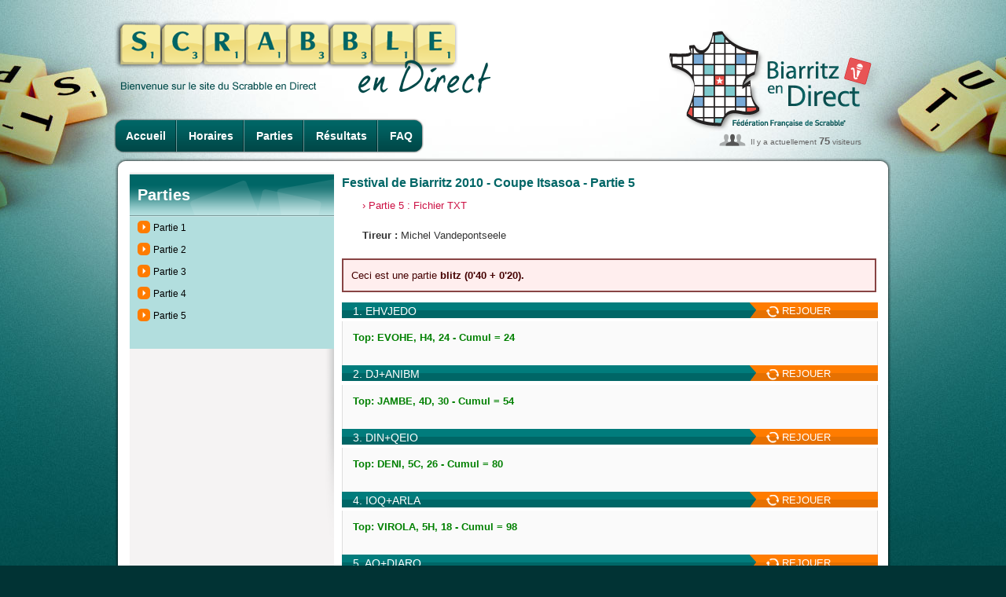

--- FILE ---
content_type: text/html; charset=UTF-8
request_url: https://www.ffsc.fr/endirect/endirect.php?tournoi_id=biarritz2010itsasoa&page=parties&numero=5
body_size: 15372
content:
<!DOCTYPE html>
<html>
<head>
<title>En Direct - Festival de Biarritz 2010- Coupe Itsasoa - Parties</title>
<meta http-equiv="content-type" content="text/html;charset=utf-8">
<meta name="keywords" content="">
<meta name="description" content="En Direct - Festival de Biarritz 2010- Coupe Itsasoa - Parties">
<link type="image/x-icon" rel="shortcut icon" href="../favicon.ico">
<link type="text/css" rel="stylesheet" href="../css/styles.body.css" media="screen">
<link type="text/css" rel="stylesheet" href="../css/styles.css" media="screen">
<link type="text/css" rel="stylesheet" href="css/endirect.css" media="screen">
<link type="text/css" rel="stylesheet" href="../css/endirect.css" media="screen">
<link type="text/css" rel="stylesheet" href="../css/print.css" media="print">
<script src="../js/external/jquery-latest.min.js"></script>

<!-- ACCORDEON -->  
<script> 
$(document).ready( function ()
{ 
    // cache les sous-menus : 
    $(".accordeon ul.subMenu").hide(); 

    // modifie l'évènement "click" sur les liens "toggleSubMenu" : 
    $(".accordeon > .toggleSubMenu").click( function ()
    { 
        // sous-menu ouvert, on le referme : 
        if ($(this).next().find("ul.subMenu:visible").length != 0)
        { 
            $(this).next().find("ul.subMenu").slideUp("normal"); 
        } 
        // sous-menu caché, ferme les autres et on l'affiche : 
        else
        { 
            $(".accordeon ul.subMenu").slideUp("normal"); 
            $(this).next().find("ul.subMenu").slideDown("normal"); 
        } 
        // On empêche le navigateur de suivre le lien : 
        return false; 
    });
} ) ;
</script>
<!-- // ACCORDEON -->  

<!-- CAROUSEL -->
<link type="text/css" rel="stylesheet" href="../css/carousel.css" media="screen">
<script src="../js/carousel/prettify.js"></script>
<script src="../js/carousel/jquery.carousel.min.js"></script>
<script>
$(function(){
    prettyPrint();
    $("div.a-venir").carousel({ pagination: true, autoSlide: true, autoSlideInterval: 5000 });	
});
</script>    
<!-- CAROUSEL END -->
</head>
<body>
<div id="container"> <!-- </div> dans le footer -->
<div id="header">
    <h1 class="direct"><a href="index.php"><img src="images/titre_scrabbleDirect.png" alt="Scrabble en direct" style="width: 480px; height: 94px"></a></h1>
    <h2 class="direct"><a href="../index.php"><img src="images/logos/biarritz.endirect.png" title="Logo retransmission" alt="Logo"></a></h2>
        <ul id="nav_endirect">
        <li class="first"><a href="endirect.php?tournoi_id=biarritz2010itsasoa">Accueil</a></li>
        <li><a href="endirect.php?tournoi_id=biarritz2010itsasoa&amp;page=horaires">Horaires</a></li>
                <li><a href="endirect.php?tournoi_id=biarritz2010itsasoa&amp;page=parties">Parties</a></li>
        <li><a href="endirect.php?tournoi_id=biarritz2010itsasoa&amp;page=resultats">Résultats</a></li>
        <li class="last"><a href="endirect.php?tournoi_id=biarritz2010itsasoa&amp;page=faq">FAQ</a></li>    </ul>
        <div id="connected_users2">Il y a actuellement <strong>75</strong> visiteurs</div>
</div>
<div class="content">
<div class="secondary">
<h3 class="top_310_vert">Parties</h3>
<ul class="vert_310">
<li class='first'><a href="endirect.php?tournoi_id=biarritz2010itsasoa&amp;page=parties&amp;numero=1">Partie 1</a></li><li><a href="endirect.php?tournoi_id=biarritz2010itsasoa&amp;page=parties&amp;numero=2">Partie 2</a></li><li><a href="endirect.php?tournoi_id=biarritz2010itsasoa&amp;page=parties&amp;numero=3">Partie 3</a></li><li><a href="endirect.php?tournoi_id=biarritz2010itsasoa&amp;page=parties&amp;numero=4">Partie 4</a></li><li><a href="endirect.php?tournoi_id=biarritz2010itsasoa&amp;page=parties&amp;numero=5">Partie 5</a></li><li class="last">&nbsp;</li></ul>
</div><div class="main"><h3>Festival de Biarritz 2010 - Coupe Itsasoa - Partie 5</h3>
    <ul class="sans_puce">
            <li><a href="endirect.parties.exporter.php?tournoi_id=biarritz2010itsasoa&amp;numero=5">&#8250; Partie 5 : Fichier TXT</a></li>
            </ul>        <ul class="sans_puce">
            <li><strong>Tireur :</strong> Michel Vandepontseele</li>        </ul>
        <p class='warning'>Ceci est une partie <strong>blitz (0'40 + 0'20).</strong>
</p><div class="file_album">        
            <h4 class="titreAlbum sans_marge">1. EHVJEDO                <a href="endirect.php?tournoi_id=biarritz2010itsasoa&amp;page=parties&amp;numero=5&amp;action=rejouer&amp;coup=1&amp;etape=1" class="voir_album"><img src="images/picto_rejouer.png" alt="rejouer" class="alignee"> REJOUER</a>
            </h4>
            <div class="encadre2">
            <strong class="vert">Top: EVOHE, H4, 24 - Cumul = 24</strong><br>
                <br></div>        
            <h4 class="titreAlbum sans_marge">2. DJ+ANIBM                <a href="endirect.php?tournoi_id=biarritz2010itsasoa&amp;page=parties&amp;numero=5&amp;action=rejouer&amp;coup=2&amp;etape=1" class="voir_album"><img src="images/picto_rejouer.png" alt="rejouer" class="alignee"> REJOUER</a>
            </h4>
            <div class="encadre2">
            <strong class="vert">Top: JAMBE, 4D, 30 - Cumul = 54</strong><br>
                <br></div>        
            <h4 class="titreAlbum sans_marge">3. DIN+QEIO                <a href="endirect.php?tournoi_id=biarritz2010itsasoa&amp;page=parties&amp;numero=5&amp;action=rejouer&amp;coup=3&amp;etape=1" class="voir_album"><img src="images/picto_rejouer.png" alt="rejouer" class="alignee"> REJOUER</a>
            </h4>
            <div class="encadre2">
            <strong class="vert">Top: DENI, 5C, 26 - Cumul = 80</strong><br>
                <br></div>        
            <h4 class="titreAlbum sans_marge">4. IOQ+ARLA                <a href="endirect.php?tournoi_id=biarritz2010itsasoa&amp;page=parties&amp;numero=5&amp;action=rejouer&amp;coup=4&amp;etape=1" class="voir_album"><img src="images/picto_rejouer.png" alt="rejouer" class="alignee"> REJOUER</a>
            </h4>
            <div class="encadre2">
            <strong class="vert">Top: VIROLA, 5H, 18 - Cumul = 98</strong><br>
                <br></div>        
            <h4 class="titreAlbum sans_marge">5. AQ+DIARO                <a href="endirect.php?tournoi_id=biarritz2010itsasoa&amp;page=parties&amp;numero=5&amp;action=rejouer&amp;coup=5&amp;etape=1" class="voir_album"><img src="images/picto_rejouer.png" alt="rejouer" class="alignee"> REJOUER</a>
            </h4>
            <div class="encadre2">
            <strong class="vert">Top: RADIA, N2, 26 - Cumul = 124</strong><br>
                <br></div>        
            <h4 class="titreAlbum sans_marge">6. OQ+HANT?                <a href="endirect.php?tournoi_id=biarritz2010itsasoa&amp;page=parties&amp;numero=5&amp;action=rejouer&amp;coup=6&amp;etape=1" class="voir_album"><img src="images/picto_rejouer.png" alt="rejouer" class="alignee"> REJOUER</a>
            </h4>
            <div class="encadre2">
            <strong class="vert">Top: (C)AHOT, O1, 46 - Cumul = 170</strong><br>
                <br></div>        
            <h4 class="titreAlbum sans_marge">7. NQ+SOENI                <a href="endirect.php?tournoi_id=biarritz2010itsasoa&amp;page=parties&amp;numero=5&amp;action=rejouer&amp;coup=7&amp;etape=1" class="voir_album"><img src="images/picto_rejouer.png" alt="rejouer" class="alignee"> REJOUER</a>
            </h4>
            <div class="encadre2">
            <strong class="vert">Top: CAHOTIONS, O1, 35 - Cumul = 205</strong><br>
                <br></div>        
            <h4 class="titreAlbum sans_marge">8. ENQ+UNAV                <a href="endirect.php?tournoi_id=biarritz2010itsasoa&amp;page=parties&amp;numero=5&amp;action=rejouer&amp;coup=8&amp;etape=1" class="voir_album"><img src="images/picto_rejouer.png" alt="rejouer" class="alignee"> REJOUER</a>
            </h4>
            <div class="encadre2">
            <strong class="vert">Top: VEINA, I3, 37 - Cumul = 242</strong><br>
                <br></div>        
            <h4 class="titreAlbum sans_marge">9. NQU+CESB                <a href="endirect.php?tournoi_id=biarritz2010itsasoa&amp;page=parties&amp;numero=5&amp;action=rejouer&amp;coup=9&amp;etape=1" class="voir_album"><img src="images/picto_rejouer.png" alt="rejouer" class="alignee"> REJOUER</a>
            </h4>
            <div class="encadre2">
            <strong class="vert">Top: ONCQUES, K5, 32 - Cumul = 274</strong><br>
                <br></div>        
            <h4 class="titreAlbum sans_marge">10. B+WUUURA                <a href="endirect.php?tournoi_id=biarritz2010itsasoa&amp;page=parties&amp;numero=5&amp;action=rejouer&amp;coup=10&amp;etape=1" class="voir_album"><img src="images/picto_rejouer.png" alt="rejouer" class="alignee"> REJOUER</a>
            </h4>
            <div class="encadre2">
            <strong class="vert">Top: WU, J2, 36 - Cumul = 310</strong><br>
                <br></div>        
            <h4 class="titreAlbum sans_marge">11. ABRUU+NO                <a href="endirect.php?tournoi_id=biarritz2010itsasoa&amp;page=parties&amp;numero=5&amp;action=rejouer&amp;coup=11&amp;etape=1" class="voir_album"><img src="images/picto_rejouer.png" alt="rejouer" class="alignee"> REJOUER</a>
            </h4>
            <div class="encadre2">
            <strong class="vert">Top: ROUAN, 6B, 31 - Cumul = 341</strong><br>
                <br></div>        
            <h4 class="titreAlbum sans_marge">12. BU+LKMSA                <a href="endirect.php?tournoi_id=biarritz2010itsasoa&amp;page=parties&amp;numero=5&amp;action=rejouer&amp;coup=12&amp;etape=1" class="voir_album"><img src="images/picto_rejouer.png" alt="rejouer" class="alignee"> REJOUER</a>
            </h4>
            <div class="encadre2">
            <strong class="vert">Top: KEUMS, 10J, 37 - Cumul = 378</strong><br>
                <br></div>        
            <h4 class="titreAlbum sans_marge">13. ABL+EXLE                <a href="endirect.php?tournoi_id=biarritz2010itsasoa&amp;page=parties&amp;numero=5&amp;action=rejouer&amp;coup=13&amp;etape=1" class="voir_album"><img src="images/picto_rejouer.png" alt="rejouer" class="alignee"> REJOUER</a>
            </h4>
            <div class="encadre2">
            <strong class="vert">Top: EXAMINE, F1, 37 - Cumul = 415</strong><br>
                <br></div>        
            <h4 class="titreAlbum sans_marge">14. -PZLSATE                <a href="endirect.php?tournoi_id=biarritz2010itsasoa&amp;page=parties&amp;numero=5&amp;action=rejouer&amp;coup=14&amp;etape=1" class="voir_album"><img src="images/picto_rejouer.png" alt="rejouer" class="alignee"> REJOUER</a>
            </h4>
            <div class="encadre2">
            <strong class="vert">Top: SPAETZLE, 8A, 137 - Cumul = 552</strong><br>
                <br></div>        
            <h4 class="titreAlbum sans_marge">15. REEFDGI                <a href="endirect.php?tournoi_id=biarritz2010itsasoa&amp;page=parties&amp;numero=5&amp;action=rejouer&amp;coup=15&amp;etape=1" class="voir_album"><img src="images/picto_rejouer.png" alt="rejouer" class="alignee"> REJOUER</a>
            </h4>
            <div class="encadre2">
            <strong class="vert">Top: DEFIGER, 1A, 39 - Cumul = 591</strong><br>
                <br></div>        
            <h4 class="titreAlbum sans_marge">16. -E?MYUCE                <a href="endirect.php?tournoi_id=biarritz2010itsasoa&amp;page=parties&amp;numero=5&amp;action=rejouer&amp;coup=16&amp;etape=1" class="voir_album"><img src="images/picto_rejouer.png" alt="rejouer" class="alignee"> REJOUER</a>
            </h4>
            <div class="encadre2">
            <strong class="vert">Top: EUMYCE(T)E, D8, 90 - Cumul = 681</strong><br>
                <br></div>        
            <h4 class="titreAlbum sans_marge">17. TLOTETI                <a href="endirect.php?tournoi_id=biarritz2010itsasoa&amp;page=parties&amp;numero=5&amp;action=rejouer&amp;coup=17&amp;etape=1" class="voir_album"><img src="images/picto_rejouer.png" alt="rejouer" class="alignee"> REJOUER</a>
            </h4>
            <div class="encadre2">
            <strong class="vert">Top: YETI, 11D, 26 - Cumul = 707</strong><br>
                <br></div>        
            <h4 class="titreAlbum sans_marge">18. LOTT+FIS                <a href="endirect.php?tournoi_id=biarritz2010itsasoa&amp;page=parties&amp;numero=5&amp;action=rejouer&amp;coup=18&amp;etape=1" class="voir_album"><img src="images/picto_rejouer.png" alt="rejouer" class="alignee"> REJOUER</a>
            </h4>
            <div class="encadre2">
            <strong class="vert">Top: SITOT, H11, 32 - Cumul = 739</strong><br>
                <br></div>        
            <h4 class="titreAlbum sans_marge">19. FL+BERRP                <a href="endirect.php?tournoi_id=biarritz2010itsasoa&amp;page=parties&amp;numero=5&amp;action=rejouer&amp;coup=19&amp;etape=1" class="voir_album"><img src="images/picto_rejouer.png" alt="rejouer" class="alignee"> REJOUER</a>
            </h4>
            <div class="encadre2">
            <strong class="vert">Top: FELER, 15A, 24 - Cumul = 763</strong><br>
                <br></div>        
            <h4 class="titreAlbum sans_marge">20. BPR+TEEI                <a href="endirect.php?tournoi_id=biarritz2010itsasoa&amp;page=parties&amp;numero=5&amp;action=rejouer&amp;coup=20&amp;etape=1" class="voir_album"><img src="images/picto_rejouer.png" alt="rejouer" class="alignee"> REJOUER</a>
            </h4>
            <div class="encadre2">
            <strong class="vert">Top: PETRIE, B10, 28 - Cumul = 791</strong><br>
                <br></div>        
            <h4 class="titreAlbum sans_marge">21. BE+GLSNU                <a href="endirect.php?tournoi_id=biarritz2010itsasoa&amp;page=parties&amp;numero=5&amp;action=rejouer&amp;coup=21&amp;etape=1" class="voir_album"><img src="images/picto_rejouer.png" alt="rejouer" class="alignee"> REJOUER</a>
            </h4>
            <div class="encadre2">
            <strong class="vert">Top: VEINAS, I3, 29 - Cumul = 820</strong><br>
                <br></div>        
            <h4 class="titreAlbum sans_marge">22. BEGLNU                <a href="endirect.php?tournoi_id=biarritz2010itsasoa&amp;page=parties&amp;numero=5&amp;action=rejouer&amp;coup=22&amp;etape=1" class="voir_album"><img src="images/picto_rejouer.png" alt="rejouer" class="alignee"> REJOUER</a>
            </h4>
            <div class="encadre2">
            <strong class="vert">Top: BUE, K1, 22 - Cumul = 842</strong><br>
                <br></div></div><p class='edito'>Partie finie.</p></div>
</div>
<div id="footer">
<a href="#" class="logo_scDirect"><img src="images/logo_footer.png" alt="Scrabble en direct"></a>
<div id="footer_menu">
    <ul id="footer_menu1">
        <li><a href="index.php">Accueil</a> |</li>
        <li><a href="../contact.php">Contact</a> |</li>
        <li><a href="../plan.php">Plan du site</a> |</li>
        <li><a href="../contact.php?page=mentions">Mentions légales</a> |</li>
        <li><a href="https://www.pimentrouge.fr">Crédits</a></li>
    </ul>
</div>
</div>
</div> <!-- ferme le <div id="container"> du header -->
</body>
</html>